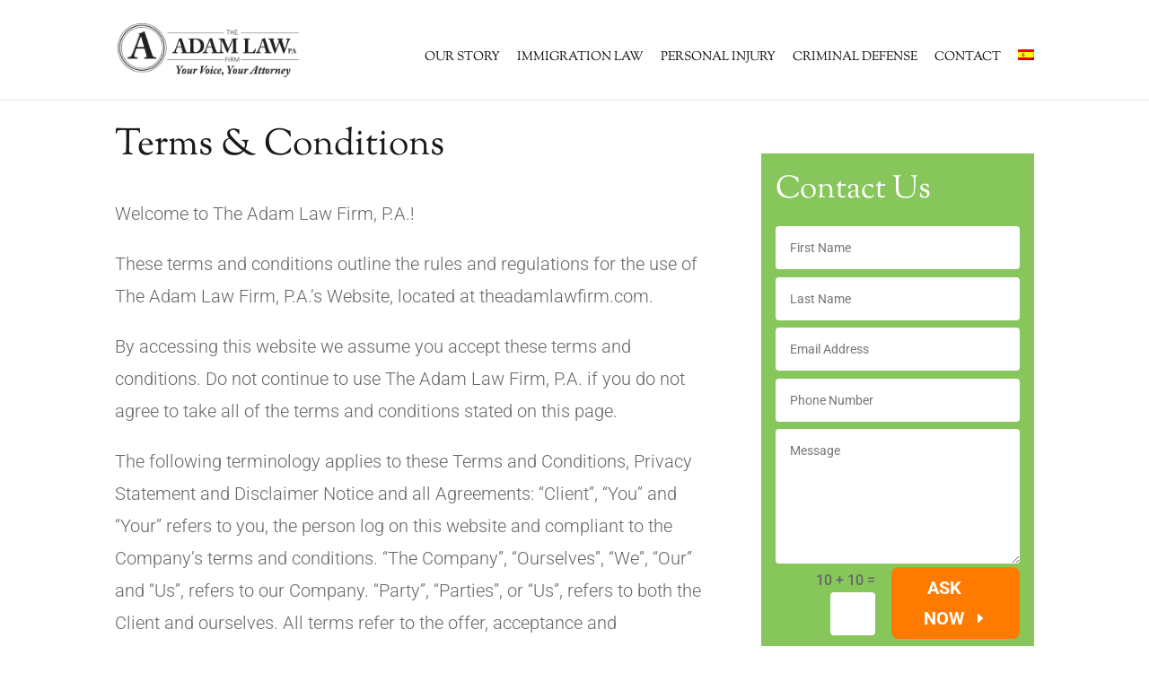

--- FILE ---
content_type: text/css
request_url: https://theadamlawfirm.com/wp-content/uploads/hummingbird-assets/c6fe17d92de4688d6f2dfb72f7786e11.css
body_size: -310
content:
/**handles:style-custom-css**/
header .right-box{width:100%;float:right;max-width:100%}header .top-bar{width:100%;float:right;padding-top:35px}header .top-bar .widget-area{width:auto;float:right}.header-tel{width:auto;display:inline-block;vertical-align:middle;position:relative;z-index:99}.header-tel a{color:#ff7b00!important;font-size:21px!important;font-family:roboto}.header-social-icon{width:auto;display:inline-block;vertical-align:middle;margin:0 30px;position:relative;z-index:99}.header-social-icon ul{margin:0;padding:0}.header-social-icon ul li{display:inline-block;vertical-align:middle;font-size:18px;padding:0 7px;margin-bottom:0}.header-social-icon ul li i{color:#000}.header-lan-icon{width:auto;display:inline-block;vertical-align:middle;position:relative;z-index:99}.header-lan-icon img{width:20px}#top-menu>li:last-child{padding-right:0!important}footer .widget-column.footer-widget{width:100%!important;margin:0!important}footer .footer-col{width:20.875%;margin-right:5.5%;margin-bottom:5.5%}footer .footer-col.footer-col-4{margin-right:0}

--- FILE ---
content_type: text/css
request_url: https://theadamlawfirm.com/wp-content/uploads/hummingbird-assets/d6fcacbca84e36f3103a5bff907ca684.css
body_size: 289
content:
/**handles:style-custom-res**/
@media screen and (max-width:2500px){.et_fixed_nav #main-header,.et_fixed_nav #top-header{padding:10px 0}}@media screen and (max-width:1540px){header #top-menu li a{font-size:16px!important}}@media screen and (max-width:1440px){header #top-menu li{padding-right:16px!important}header #top-menu li a{font-size:15px!important}header .header-tel a{font-size:17px!important}}@media screen and (max-width:1300px){#logo{max-height:60px!important}header #top-menu li a{font-size:14px!important}header .es-right-box #top-menu li{padding-right:10px!important}header .es-right-box #top-menu li:last-child{padding-right:0!important}header .es-right-box #top-menu li a{font-size:12.6px!important}.et_header_style_left #et-top-navigation nav>ul>li>a,.et_header_style_split #et-top-navigation nav>ul>li>a{padding-bottom:30px!important}}@media screen and (max-width:1200px){header #top-menu{max-width:760px;text-align:right}header #top-menu li a{padding-bottom:18px!important}.et_header_style_left #et-top-navigation nav>ul>li>a,.et_header_style_split #et-top-navigation nav>ul>li>a{padding-bottom:15px!important}.home-our-mission .left-box .et_pb_module{padding-left:50px!important;text-align:left}.home-our-mission .left-box .et_pb_module.et_pb_divider_0:before{left:50px!important}.home-our-mission .left-box .et_pb_module.et_pb_button_module_wrapper{padding:0!important;margin-left:50px!important}.home-our-mission .left-box .et_pb_module.et_pb_text_0{padding-top:14%!important}}@media screen and (max-width:1100px){.home-our-mission .left-box .et_pb_module.et_pb_text_0{padding-top:8%!important}}@media screen and (max-width:1050px){.home-our-mission .left-box .et_pb_module.et_pb_text_0{padding-top:7%!important}}@media screen and (max-width:1023px){.home-our-mission .left-box .et_pb_module.et_pb_text_0{padding-top:7%!important}}@media screen and (max-width:980px){.home-our-mission .left-box{padding:40px 0!important;margin-bottom:0}.home-our-mission .left-box .et_pb_module{padding:0 11%!important;text-align:center}.home-our-mission .left-box .et_pb_module.et_pb_divider_0:before{left:11%!important;width:78%!important}.home-our-mission .left-box .et_pb_module.et_pb_button_module_wrapper{padding:0!important;margin-left:0!important;padding-bottom:0!important}.home-our-mission .left-box .et_pb_module.et_pb_text_0{padding-top:0!important}.et_mobile_menu li#menu-item-158,.et_mobile_menu li#menu-item-159,.et_mobile_menu li#menu-item-160,.et_mobile_menu li#menu-item-161{width:auto;display:inline-flex;padding:10px 20px;border:none}footer .footer-col{width:46.25%!important;margin:0 7.5% 7.5% 0!important}footer .footer-col-2,footer .footer-col-4{margin-right:0!important}}@media screen and (max-width:767px){.home-form-section{padding:30px 0 50px!important;clear:both}.home-form-section .et_pb_column_1_2 .et_pb_module{padding:0!important}#footer-widgets{text-align:center}#footer-widgets .footer-widget .fwidget,#footer-widgets .footer-widget .widget_media_image{text-align:center;width:100%}header .container{position:initial}.et_header_style_left header .logo_container{position:initial;height:100%;width:200px;float:left}#logo{max-width:100%!important}header .top-bar{padding-top:0!important;position:absolute;top:0;left:0;padding:10px 5%!important;background:#70c44c;text-align:center}header .header-tel a{color:#fff!important;font-size:16px!important}header .top-bar .widget-area{width:100%;text-align:center}.header-social-icon{margin:0 15px}.header-social-icon ul li i{color:#fff}.header-social-icon ul li{font-size:16px}.header-lan-icon,.header-social-icon,.header-tel{float:none}.header-lan-icon img{display:block}.et_fixed_nav #main-header,.et_fixed_nav #top-header{padding-top:55px}.et_header_style_left header .logo_container span.logo_helper{display:none}div#et-top-navigation{position:absolute;top:59px;right:10%;width:80%}footer .footer-col{width:100%!important;margin:0 0 7.5% 0!important}}@media screen and (max-width:580px){.home-our-mission .left-box .et_pb_module.et_pb_text_0 h1{font-size:35px}.home-our-mission .left-box .et_pb_module.et_pb_text{font-size:18px}.home-box-section .et_pb_row .et_pb_text_3 .et_pb_text_inner h1{font-size:31px;padding:0}}